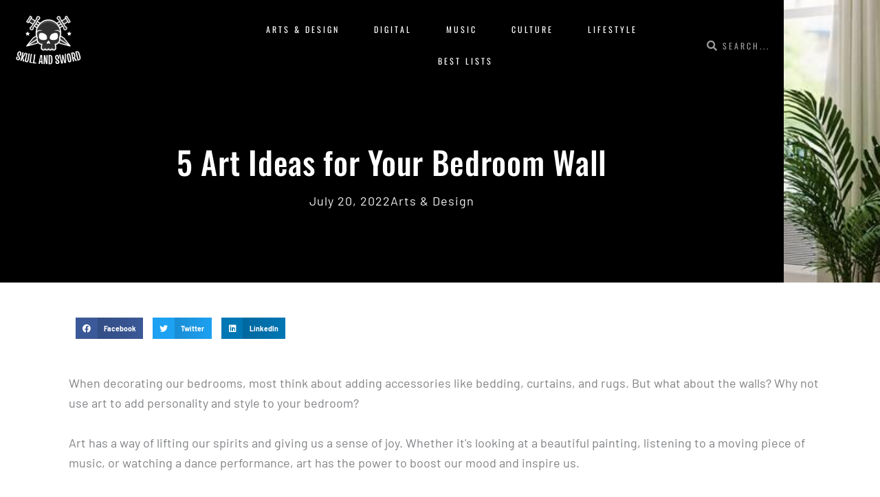

--- FILE ---
content_type: text/html; charset=utf-8
request_url: https://www.google.com/recaptcha/api2/aframe
body_size: 267
content:
<!DOCTYPE HTML><html><head><meta http-equiv="content-type" content="text/html; charset=UTF-8"></head><body><script nonce="E9n2CAYwnuvaOCmXRRXh1Q">/** Anti-fraud and anti-abuse applications only. See google.com/recaptcha */ try{var clients={'sodar':'https://pagead2.googlesyndication.com/pagead/sodar?'};window.addEventListener("message",function(a){try{if(a.source===window.parent){var b=JSON.parse(a.data);var c=clients[b['id']];if(c){var d=document.createElement('img');d.src=c+b['params']+'&rc='+(localStorage.getItem("rc::a")?sessionStorage.getItem("rc::b"):"");window.document.body.appendChild(d);sessionStorage.setItem("rc::e",parseInt(sessionStorage.getItem("rc::e")||0)+1);localStorage.setItem("rc::h",'1768581168364');}}}catch(b){}});window.parent.postMessage("_grecaptcha_ready", "*");}catch(b){}</script></body></html>

--- FILE ---
content_type: text/css
request_url: https://theskullandsword.com/wp-content/uploads/elementor/css/post-414.css?ver=1768525274
body_size: 194
content:
.elementor-414 .elementor-element.elementor-element-b486ab9{padding:0px 0px 40px 0px;}.elementor-414 .elementor-element.elementor-element-aa7eb30{--grid-side-margin:10px;--grid-column-gap:10px;--grid-row-gap:10px;--grid-bottom-margin:10px;}.elementor-414 .elementor-element.elementor-element-aa7eb30 .elementor-share-btn{font-size:calc(0.7px * 10);}@media(max-width:1024px){ .elementor-414 .elementor-element.elementor-element-aa7eb30{--grid-side-margin:10px;--grid-column-gap:10px;--grid-row-gap:10px;--grid-bottom-margin:10px;}}@media(max-width:767px){ .elementor-414 .elementor-element.elementor-element-aa7eb30{--grid-side-margin:10px;--grid-column-gap:10px;--grid-row-gap:10px;--grid-bottom-margin:10px;}}

--- FILE ---
content_type: text/css
request_url: https://theskullandsword.com/wp-content/uploads/elementor/css/post-400.css?ver=1768525274
body_size: 681
content:
.elementor-400 .elementor-element.elementor-element-5514227 > .elementor-background-overlay{background-color:#000000E0;opacity:1;mix-blend-mode:overlay;transition:background 0.3s, border-radius 0.3s, opacity 0.3s;}.elementor-400 .elementor-element.elementor-element-5514227:not(.elementor-motion-effects-element-type-background), .elementor-400 .elementor-element.elementor-element-5514227 > .elementor-motion-effects-container > .elementor-motion-effects-layer{background-position:center center;background-repeat:no-repeat;background-size:cover;}.elementor-400 .elementor-element.elementor-element-5514227 .elementor-background-overlay{filter:brightness( 100% ) contrast( 100% ) saturate( 100% ) blur( 0px ) hue-rotate( 0deg );}.elementor-400 .elementor-element.elementor-element-5514227{transition:background 0.3s, border 0.3s, border-radius 0.3s, box-shadow 0.3s;}.elementor-400 .elementor-element.elementor-element-ec25236:not(.elementor-motion-effects-element-type-background) > .elementor-widget-wrap, .elementor-400 .elementor-element.elementor-element-ec25236 > .elementor-widget-wrap > .elementor-motion-effects-container > .elementor-motion-effects-layer{background-color:var( --e-global-color-astglobalcolor8 );}.elementor-400 .elementor-element.elementor-element-ec25236 > .elementor-element-populated{transition:background 0.3s, border 0.3s, border-radius 0.3s, box-shadow 0.3s;}.elementor-400 .elementor-element.elementor-element-ec25236 > .elementor-element-populated > .elementor-background-overlay{transition:background 0.3s, border-radius 0.3s, opacity 0.3s;}.elementor-400 .elementor-element.elementor-element-fb6eead{--spacer-size:200px;}.elementor-400 .elementor-element.elementor-element-fd335a0{text-align:center;}.elementor-400 .elementor-element.elementor-element-fd335a0 .elementor-heading-title{font-family:"Oswald", Sans-serif;font-size:46px;font-weight:500;font-style:normal;letter-spacing:0.7px;-webkit-text-stroke-color:#000;stroke:#000;text-shadow:0px 0px 12px rgba(0,0,0,0.3);color:#ffffff;}.elementor-400 .elementor-element.elementor-element-a4eb122 > .elementor-widget-container{background-color:var( --e-global-color-6832c02 );}.elementor-400 .elementor-element.elementor-element-a4eb122 .elementor-icon-list-icon{width:14px;}.elementor-400 .elementor-element.elementor-element-a4eb122 .elementor-icon-list-icon i{font-size:14px;}.elementor-400 .elementor-element.elementor-element-a4eb122 .elementor-icon-list-icon svg{--e-icon-list-icon-size:14px;}.elementor-400 .elementor-element.elementor-element-a4eb122 .elementor-icon-list-text, .elementor-400 .elementor-element.elementor-element-a4eb122 .elementor-icon-list-text a{color:#f2f2f2;}.elementor-400 .elementor-element.elementor-element-a4eb122 .elementor-icon-list-item{font-family:"Barlow", Sans-serif;letter-spacing:1px;}.elementor-400 .elementor-element.elementor-element-652bcf2{--spacer-size:74px;}@media(max-width:1024px){.elementor-400 .elementor-element.elementor-element-fb6eead{--spacer-size:250px;}}@media(max-width:767px){.elementor-400 .elementor-element.elementor-element-fb6eead{--spacer-size:150px;}}

--- FILE ---
content_type: text/css
request_url: https://theskullandsword.com/wp-content/uploads/elementor/css/post-390.css?ver=1768525238
body_size: 299
content:
.elementor-390 .elementor-element.elementor-element-1b072a6:not(.elementor-motion-effects-element-type-background), .elementor-390 .elementor-element.elementor-element-1b072a6 > .elementor-motion-effects-container > .elementor-motion-effects-layer{background-color:#191919;}.elementor-390 .elementor-element.elementor-element-1b072a6{transition:background 0.3s, border 0.3s, border-radius 0.3s, box-shadow 0.3s;padding:20px 0px 20px 0px;}.elementor-390 .elementor-element.elementor-element-1b072a6 > .elementor-background-overlay{transition:background 0.3s, border-radius 0.3s, opacity 0.3s;}.elementor-390 .elementor-element.elementor-element-ae4de73{text-align:center;}.elementor-390 .elementor-element.elementor-element-ae4de73 .elementor-heading-title{font-family:"Oswald", Sans-serif;font-size:15px;font-weight:300;color:#FFFFFF;}

--- FILE ---
content_type: text/css
request_url: https://theskullandsword.com/wp-content/uploads/elementor/css/post-59.css?ver=1768525238
body_size: 1904
content:
.elementor-59 .elementor-element.elementor-element-23e70f8:not(.elementor-motion-effects-element-type-background), .elementor-59 .elementor-element.elementor-element-23e70f8 > .elementor-motion-effects-container > .elementor-motion-effects-layer{background-color:#00000000;}.elementor-59 .elementor-element.elementor-element-23e70f8{transition:background 0.3s, border 0.3s, border-radius 0.3s, box-shadow 0.3s;margin-top:0px;margin-bottom:-150px;}.elementor-59 .elementor-element.elementor-element-23e70f8 > .elementor-background-overlay{transition:background 0.3s, border-radius 0.3s, opacity 0.3s;}.elementor-59 .elementor-element.elementor-element-c67dd79 > .elementor-container{max-width:1400px;}.elementor-59 .elementor-element.elementor-element-5bdae8d{text-align:start;}.elementor-59 .elementor-element.elementor-element-5bdae8d img{width:100px;}.elementor-bc-flex-widget .elementor-59 .elementor-element.elementor-element-526d91e.elementor-column .elementor-widget-wrap{align-items:center;}.elementor-59 .elementor-element.elementor-element-526d91e.elementor-column.elementor-element[data-element_type="column"] > .elementor-widget-wrap.elementor-element-populated{align-content:center;align-items:center;}.elementor-59 .elementor-element.elementor-element-e7a4d2f .elementor-menu-toggle{margin-left:auto;}.elementor-59 .elementor-element.elementor-element-e7a4d2f .elementor-nav-menu .elementor-item{font-family:"Oswald", Sans-serif;font-size:12px;text-transform:uppercase;letter-spacing:3px;}.elementor-59 .elementor-element.elementor-element-e7a4d2f .elementor-nav-menu--main .elementor-item{color:#FFFFFF;fill:#FFFFFF;padding-left:5px;padding-right:5px;}.elementor-59 .elementor-element.elementor-element-e7a4d2f .elementor-nav-menu--main .elementor-item:hover,
					.elementor-59 .elementor-element.elementor-element-e7a4d2f .elementor-nav-menu--main .elementor-item.elementor-item-active,
					.elementor-59 .elementor-element.elementor-element-e7a4d2f .elementor-nav-menu--main .elementor-item.highlighted,
					.elementor-59 .elementor-element.elementor-element-e7a4d2f .elementor-nav-menu--main .elementor-item:focus{color:#FFFFFF;fill:#FFFFFF;}.elementor-59 .elementor-element.elementor-element-e7a4d2f .elementor-nav-menu--main:not(.e--pointer-framed) .elementor-item:before,
					.elementor-59 .elementor-element.elementor-element-e7a4d2f .elementor-nav-menu--main:not(.e--pointer-framed) .elementor-item:after{background-color:#FFFFFF;}.elementor-59 .elementor-element.elementor-element-e7a4d2f .e--pointer-framed .elementor-item:before,
					.elementor-59 .elementor-element.elementor-element-e7a4d2f .e--pointer-framed .elementor-item:after{border-color:#FFFFFF;}.elementor-59 .elementor-element.elementor-element-e7a4d2f .elementor-nav-menu--main .elementor-item.elementor-item-active{color:#FFFFFF;}.elementor-59 .elementor-element.elementor-element-e7a4d2f .elementor-nav-menu--main:not(.e--pointer-framed) .elementor-item.elementor-item-active:before,
					.elementor-59 .elementor-element.elementor-element-e7a4d2f .elementor-nav-menu--main:not(.e--pointer-framed) .elementor-item.elementor-item-active:after{background-color:#FFFFFF;}.elementor-59 .elementor-element.elementor-element-e7a4d2f .e--pointer-framed .elementor-item.elementor-item-active:before,
					.elementor-59 .elementor-element.elementor-element-e7a4d2f .e--pointer-framed .elementor-item.elementor-item-active:after{border-color:#FFFFFF;}.elementor-59 .elementor-element.elementor-element-e7a4d2f .e--pointer-framed .elementor-item:before{border-width:2px;}.elementor-59 .elementor-element.elementor-element-e7a4d2f .e--pointer-framed.e--animation-draw .elementor-item:before{border-width:0 0 2px 2px;}.elementor-59 .elementor-element.elementor-element-e7a4d2f .e--pointer-framed.e--animation-draw .elementor-item:after{border-width:2px 2px 0 0;}.elementor-59 .elementor-element.elementor-element-e7a4d2f .e--pointer-framed.e--animation-corners .elementor-item:before{border-width:2px 0 0 2px;}.elementor-59 .elementor-element.elementor-element-e7a4d2f .e--pointer-framed.e--animation-corners .elementor-item:after{border-width:0 2px 2px 0;}.elementor-59 .elementor-element.elementor-element-e7a4d2f .e--pointer-underline .elementor-item:after,
					 .elementor-59 .elementor-element.elementor-element-e7a4d2f .e--pointer-overline .elementor-item:before,
					 .elementor-59 .elementor-element.elementor-element-e7a4d2f .e--pointer-double-line .elementor-item:before,
					 .elementor-59 .elementor-element.elementor-element-e7a4d2f .e--pointer-double-line .elementor-item:after{height:2px;}.elementor-59 .elementor-element.elementor-element-e7a4d2f{--e-nav-menu-horizontal-menu-item-margin:calc( 40px / 2 );}.elementor-59 .elementor-element.elementor-element-e7a4d2f .elementor-nav-menu--main:not(.elementor-nav-menu--layout-horizontal) .elementor-nav-menu > li:not(:last-child){margin-bottom:40px;}.elementor-bc-flex-widget .elementor-59 .elementor-element.elementor-element-7ffd8cd.elementor-column .elementor-widget-wrap{align-items:center;}.elementor-59 .elementor-element.elementor-element-7ffd8cd.elementor-column.elementor-element[data-element_type="column"] > .elementor-widget-wrap.elementor-element-populated{align-content:center;align-items:center;}.elementor-59 .elementor-element.elementor-element-a3480c1 .elementor-search-form__container{min-height:25px;}.elementor-59 .elementor-element.elementor-element-a3480c1 .elementor-search-form__submit{min-width:25px;}body:not(.rtl) .elementor-59 .elementor-element.elementor-element-a3480c1 .elementor-search-form__icon{padding-left:calc(25px / 3);}body.rtl .elementor-59 .elementor-element.elementor-element-a3480c1 .elementor-search-form__icon{padding-right:calc(25px / 3);}.elementor-59 .elementor-element.elementor-element-a3480c1 .elementor-search-form__input, .elementor-59 .elementor-element.elementor-element-a3480c1.elementor-search-form--button-type-text .elementor-search-form__submit{padding-left:calc(25px / 3);padding-right:calc(25px / 3);}.elementor-59 .elementor-element.elementor-element-a3480c1 .elementor-search-form__icon{--e-search-form-icon-size-minimal:15px;}.elementor-59 .elementor-element.elementor-element-a3480c1 input[type="search"].elementor-search-form__input{font-family:"Oswald", Sans-serif;font-size:12px;text-transform:uppercase;letter-spacing:3px;}.elementor-59 .elementor-element.elementor-element-a3480c1 .elementor-search-form__input,
					.elementor-59 .elementor-element.elementor-element-a3480c1 .elementor-search-form__icon,
					.elementor-59 .elementor-element.elementor-element-a3480c1 .elementor-lightbox .dialog-lightbox-close-button,
					.elementor-59 .elementor-element.elementor-element-a3480c1 .elementor-lightbox .dialog-lightbox-close-button:hover,
					.elementor-59 .elementor-element.elementor-element-a3480c1.elementor-search-form--skin-full_screen input[type="search"].elementor-search-form__input{color:#FFFFFF;fill:#FFFFFF;}.elementor-59 .elementor-element.elementor-element-a3480c1:not(.elementor-search-form--skin-full_screen) .elementor-search-form__container{background-color:#00000000;border-color:#FFFFFF;border-width:0px 0px 0px 0px;border-radius:0px;}.elementor-59 .elementor-element.elementor-element-a3480c1.elementor-search-form--skin-full_screen input[type="search"].elementor-search-form__input{background-color:#00000000;border-color:#FFFFFF;border-width:0px 0px 0px 0px;border-radius:0px;}.elementor-59 .elementor-element.elementor-element-6e2dad0:not(.elementor-motion-effects-element-type-background), .elementor-59 .elementor-element.elementor-element-6e2dad0 > .elementor-motion-effects-container > .elementor-motion-effects-layer{background-color:#000000;}.elementor-59 .elementor-element.elementor-element-6e2dad0{transition:background 0.3s, border 0.3s, border-radius 0.3s, box-shadow 0.3s;}.elementor-59 .elementor-element.elementor-element-6e2dad0 > .elementor-background-overlay{transition:background 0.3s, border-radius 0.3s, opacity 0.3s;}.elementor-59 .elementor-element.elementor-element-7f60076 > .elementor-container > .elementor-column > .elementor-widget-wrap{align-content:center;align-items:center;}.elementor-59 .elementor-element.elementor-element-7f60076 > .elementor-container{max-width:1400px;}.elementor-bc-flex-widget .elementor-59 .elementor-element.elementor-element-3dcd63d.elementor-column .elementor-widget-wrap{align-items:center;}.elementor-59 .elementor-element.elementor-element-3dcd63d.elementor-column.elementor-element[data-element_type="column"] > .elementor-widget-wrap.elementor-element-populated{align-content:center;align-items:center;}.elementor-59 .elementor-element.elementor-element-9acb265 .elementor-menu-toggle{margin:0 auto;}.elementor-59 .elementor-element.elementor-element-9acb265 .elementor-nav-menu .elementor-item{font-family:"Oswald", Sans-serif;font-size:12px;text-transform:uppercase;letter-spacing:3px;}.elementor-59 .elementor-element.elementor-element-9acb265 .elementor-nav-menu--main .elementor-item{color:#ffffff;fill:#ffffff;}.elementor-59 .elementor-element.elementor-element-9acb265 .elementor-nav-menu--main .elementor-item:hover,
					.elementor-59 .elementor-element.elementor-element-9acb265 .elementor-nav-menu--main .elementor-item.elementor-item-active,
					.elementor-59 .elementor-element.elementor-element-9acb265 .elementor-nav-menu--main .elementor-item.highlighted,
					.elementor-59 .elementor-element.elementor-element-9acb265 .elementor-nav-menu--main .elementor-item:focus{color:#636363;fill:#636363;}.elementor-59 .elementor-element.elementor-element-9acb265 .elementor-nav-menu--dropdown a, .elementor-59 .elementor-element.elementor-element-9acb265 .elementor-menu-toggle{color:#FFFFFF;fill:#FFFFFF;}.elementor-59 .elementor-element.elementor-element-9acb265 .elementor-nav-menu--dropdown{background-color:#00000054;}.elementor-59 .elementor-element.elementor-element-9acb265 .elementor-nav-menu--dropdown a:hover,
					.elementor-59 .elementor-element.elementor-element-9acb265 .elementor-nav-menu--dropdown a:focus,
					.elementor-59 .elementor-element.elementor-element-9acb265 .elementor-nav-menu--dropdown a.elementor-item-active,
					.elementor-59 .elementor-element.elementor-element-9acb265 .elementor-nav-menu--dropdown a.highlighted,
					.elementor-59 .elementor-element.elementor-element-9acb265 .elementor-menu-toggle:hover,
					.elementor-59 .elementor-element.elementor-element-9acb265 .elementor-menu-toggle:focus{color:#818181;}.elementor-59 .elementor-element.elementor-element-9acb265 .elementor-nav-menu--dropdown a:hover,
					.elementor-59 .elementor-element.elementor-element-9acb265 .elementor-nav-menu--dropdown a:focus,
					.elementor-59 .elementor-element.elementor-element-9acb265 .elementor-nav-menu--dropdown a.elementor-item-active,
					.elementor-59 .elementor-element.elementor-element-9acb265 .elementor-nav-menu--dropdown a.highlighted{background-color:#00000054;}.elementor-59 .elementor-element.elementor-element-9acb265 .elementor-nav-menu--dropdown a.elementor-item-active{color:#FFFFFF;background-color:#00000054;}.elementor-59 .elementor-element.elementor-element-0281ba3{text-align:start;}.elementor-59 .elementor-element.elementor-element-faf6275 .elementor-search-form__container{min-height:25px;}.elementor-59 .elementor-element.elementor-element-faf6275 .elementor-search-form__submit{min-width:25px;}body:not(.rtl) .elementor-59 .elementor-element.elementor-element-faf6275 .elementor-search-form__icon{padding-left:calc(25px / 3);}body.rtl .elementor-59 .elementor-element.elementor-element-faf6275 .elementor-search-form__icon{padding-right:calc(25px / 3);}.elementor-59 .elementor-element.elementor-element-faf6275 .elementor-search-form__input, .elementor-59 .elementor-element.elementor-element-faf6275.elementor-search-form--button-type-text .elementor-search-form__submit{padding-left:calc(25px / 3);padding-right:calc(25px / 3);}.elementor-59 .elementor-element.elementor-element-faf6275 .elementor-search-form__icon{--e-search-form-icon-size-minimal:15px;}.elementor-59 .elementor-element.elementor-element-faf6275 input[type="search"].elementor-search-form__input{font-family:"Oswald", Sans-serif;font-size:12px;text-transform:uppercase;letter-spacing:3px;}.elementor-59 .elementor-element.elementor-element-faf6275 .elementor-search-form__input,
					.elementor-59 .elementor-element.elementor-element-faf6275 .elementor-search-form__icon,
					.elementor-59 .elementor-element.elementor-element-faf6275 .elementor-lightbox .dialog-lightbox-close-button,
					.elementor-59 .elementor-element.elementor-element-faf6275 .elementor-lightbox .dialog-lightbox-close-button:hover,
					.elementor-59 .elementor-element.elementor-element-faf6275.elementor-search-form--skin-full_screen input[type="search"].elementor-search-form__input{color:#FFFFFF;fill:#FFFFFF;}.elementor-59 .elementor-element.elementor-element-faf6275:not(.elementor-search-form--skin-full_screen) .elementor-search-form__container{background-color:#00000000;border-color:#FFFFFF;border-width:0px 0px 0px 0px;border-radius:0px;}.elementor-59 .elementor-element.elementor-element-faf6275.elementor-search-form--skin-full_screen input[type="search"].elementor-search-form__input{background-color:#00000000;border-color:#FFFFFF;border-width:0px 0px 0px 0px;border-radius:0px;}.elementor-59 .elementor-element.elementor-element-a5d201e:not(.elementor-motion-effects-element-type-background), .elementor-59 .elementor-element.elementor-element-a5d201e > .elementor-motion-effects-container > .elementor-motion-effects-layer{background-color:#000000;}.elementor-59 .elementor-element.elementor-element-a5d201e{transition:background 0.3s, border 0.3s, border-radius 0.3s, box-shadow 0.3s;}.elementor-59 .elementor-element.elementor-element-a5d201e > .elementor-background-overlay{transition:background 0.3s, border-radius 0.3s, opacity 0.3s;}.elementor-59 .elementor-element.elementor-element-6542c66 > .elementor-container{max-width:1400px;}.elementor-59 .elementor-element.elementor-element-74763fc{text-align:start;}.elementor-bc-flex-widget .elementor-59 .elementor-element.elementor-element-64aa32a.elementor-column .elementor-widget-wrap{align-items:center;}.elementor-59 .elementor-element.elementor-element-64aa32a.elementor-column.elementor-element[data-element_type="column"] > .elementor-widget-wrap.elementor-element-populated{align-content:center;align-items:center;}.elementor-59 .elementor-element.elementor-element-44f91cd .elementor-menu-toggle{margin:0 auto;}.elementor-59 .elementor-element.elementor-element-44f91cd .elementor-nav-menu .elementor-item{font-family:"Oswald", Sans-serif;font-size:12px;text-transform:uppercase;letter-spacing:3px;}.elementor-59 .elementor-element.elementor-element-44f91cd .elementor-nav-menu--main .elementor-item{color:#ffffff;fill:#ffffff;}.elementor-59 .elementor-element.elementor-element-44f91cd .elementor-nav-menu--main .elementor-item:hover,
					.elementor-59 .elementor-element.elementor-element-44f91cd .elementor-nav-menu--main .elementor-item.elementor-item-active,
					.elementor-59 .elementor-element.elementor-element-44f91cd .elementor-nav-menu--main .elementor-item.highlighted,
					.elementor-59 .elementor-element.elementor-element-44f91cd .elementor-nav-menu--main .elementor-item:focus{color:#636363;fill:#636363;}.elementor-59 .elementor-element.elementor-element-44f91cd .elementor-nav-menu--dropdown a, .elementor-59 .elementor-element.elementor-element-44f91cd .elementor-menu-toggle{color:#FFFFFF;fill:#FFFFFF;}.elementor-59 .elementor-element.elementor-element-44f91cd .elementor-nav-menu--dropdown{background-color:#00000054;}.elementor-59 .elementor-element.elementor-element-44f91cd .elementor-nav-menu--dropdown a:hover,
					.elementor-59 .elementor-element.elementor-element-44f91cd .elementor-nav-menu--dropdown a:focus,
					.elementor-59 .elementor-element.elementor-element-44f91cd .elementor-nav-menu--dropdown a.elementor-item-active,
					.elementor-59 .elementor-element.elementor-element-44f91cd .elementor-nav-menu--dropdown a.highlighted,
					.elementor-59 .elementor-element.elementor-element-44f91cd .elementor-menu-toggle:hover,
					.elementor-59 .elementor-element.elementor-element-44f91cd .elementor-menu-toggle:focus{color:#939393;}.elementor-59 .elementor-element.elementor-element-44f91cd .elementor-nav-menu--dropdown a:hover,
					.elementor-59 .elementor-element.elementor-element-44f91cd .elementor-nav-menu--dropdown a:focus,
					.elementor-59 .elementor-element.elementor-element-44f91cd .elementor-nav-menu--dropdown a.elementor-item-active,
					.elementor-59 .elementor-element.elementor-element-44f91cd .elementor-nav-menu--dropdown a.highlighted{background-color:#00000054;}.elementor-59 .elementor-element.elementor-element-44f91cd .elementor-nav-menu--dropdown a.elementor-item-active{color:#FFFFFF;background-color:#00000054;}.elementor-bc-flex-widget .elementor-59 .elementor-element.elementor-element-7d04ab3.elementor-column .elementor-widget-wrap{align-items:center;}.elementor-59 .elementor-element.elementor-element-7d04ab3.elementor-column.elementor-element[data-element_type="column"] > .elementor-widget-wrap.elementor-element-populated{align-content:center;align-items:center;}.elementor-59 .elementor-element.elementor-element-93eb816 .elementor-search-form__container{min-height:25px;}.elementor-59 .elementor-element.elementor-element-93eb816 .elementor-search-form__submit{min-width:25px;}body:not(.rtl) .elementor-59 .elementor-element.elementor-element-93eb816 .elementor-search-form__icon{padding-left:calc(25px / 3);}body.rtl .elementor-59 .elementor-element.elementor-element-93eb816 .elementor-search-form__icon{padding-right:calc(25px / 3);}.elementor-59 .elementor-element.elementor-element-93eb816 .elementor-search-form__input, .elementor-59 .elementor-element.elementor-element-93eb816.elementor-search-form--button-type-text .elementor-search-form__submit{padding-left:calc(25px / 3);padding-right:calc(25px / 3);}.elementor-59 .elementor-element.elementor-element-93eb816 .elementor-search-form__icon{--e-search-form-icon-size-minimal:15px;}.elementor-59 .elementor-element.elementor-element-93eb816 input[type="search"].elementor-search-form__input{font-family:"Oswald", Sans-serif;font-size:12px;text-transform:uppercase;letter-spacing:3px;}.elementor-59 .elementor-element.elementor-element-93eb816 .elementor-search-form__input,
					.elementor-59 .elementor-element.elementor-element-93eb816 .elementor-search-form__icon,
					.elementor-59 .elementor-element.elementor-element-93eb816 .elementor-lightbox .dialog-lightbox-close-button,
					.elementor-59 .elementor-element.elementor-element-93eb816 .elementor-lightbox .dialog-lightbox-close-button:hover,
					.elementor-59 .elementor-element.elementor-element-93eb816.elementor-search-form--skin-full_screen input[type="search"].elementor-search-form__input{color:#FFFFFF;fill:#FFFFFF;}.elementor-59 .elementor-element.elementor-element-93eb816:not(.elementor-search-form--skin-full_screen) .elementor-search-form__container{background-color:#00000000;border-color:#FFFFFF;border-width:0px 0px 0px 0px;border-radius:0px;}.elementor-59 .elementor-element.elementor-element-93eb816.elementor-search-form--skin-full_screen input[type="search"].elementor-search-form__input{background-color:#00000000;border-color:#FFFFFF;border-width:0px 0px 0px 0px;border-radius:0px;}@media(max-width:1024px){.elementor-59 .elementor-element.elementor-element-6e2dad0{margin-top:0px;margin-bottom:0px;}.elementor-59 .elementor-element.elementor-element-9acb265 .elementor-nav-menu--dropdown a{padding-top:15px;padding-bottom:15px;}.elementor-59 .elementor-element.elementor-element-9acb265 .elementor-nav-menu--main > .elementor-nav-menu > li > .elementor-nav-menu--dropdown, .elementor-59 .elementor-element.elementor-element-9acb265 .elementor-nav-menu__container.elementor-nav-menu--dropdown{margin-top:35px !important;}.elementor-59 .elementor-element.elementor-element-0281ba3{text-align:center;}}@media(min-width:768px){.elementor-59 .elementor-element.elementor-element-0be02ec{width:25%;}.elementor-59 .elementor-element.elementor-element-526d91e{width:54.332%;}.elementor-59 .elementor-element.elementor-element-7ffd8cd{width:20%;}}@media(max-width:1024px) and (min-width:768px){.elementor-59 .elementor-element.elementor-element-526d91e{width:75%;}.elementor-59 .elementor-element.elementor-element-7ffd8cd{width:50%;}.elementor-59 .elementor-element.elementor-element-3dcd63d{width:25%;}.elementor-59 .elementor-element.elementor-element-b61725e{width:50%;}.elementor-59 .elementor-element.elementor-element-b0d8e91{width:25%;}}@media(max-width:767px){.elementor-59 .elementor-element.elementor-element-23e70f8{margin-top:0px;margin-bottom:0px;}.elementor-59 .elementor-element.elementor-element-7ffd8cd.elementor-column > .elementor-widget-wrap{justify-content:center;}.elementor-59 .elementor-element.elementor-element-a3480c1 > .elementor-widget-container{margin:0% 0% 0% 33%;}.elementor-59 .elementor-element.elementor-element-6e2dad0{margin-top:0px;margin-bottom:0px;}.elementor-59 .elementor-element.elementor-element-faf6275 > .elementor-widget-container{margin:0% 0% 0% 33%;}.elementor-59 .elementor-element.elementor-element-a5d201e{margin-top:0px;margin-bottom:0px;}.elementor-59 .elementor-element.elementor-element-03a3ea6{width:75%;}.elementor-59 .elementor-element.elementor-element-74763fc{text-align:start;}.elementor-59 .elementor-element.elementor-element-74763fc img{width:30%;}.elementor-59 .elementor-element.elementor-element-64aa32a{width:25%;}.elementor-59 .elementor-element.elementor-element-7d04ab3{width:100%;}.elementor-59 .elementor-element.elementor-element-7d04ab3.elementor-column > .elementor-widget-wrap{justify-content:center;}.elementor-59 .elementor-element.elementor-element-93eb816 > .elementor-widget-container{padding:0px 0px 0px 15px;}}